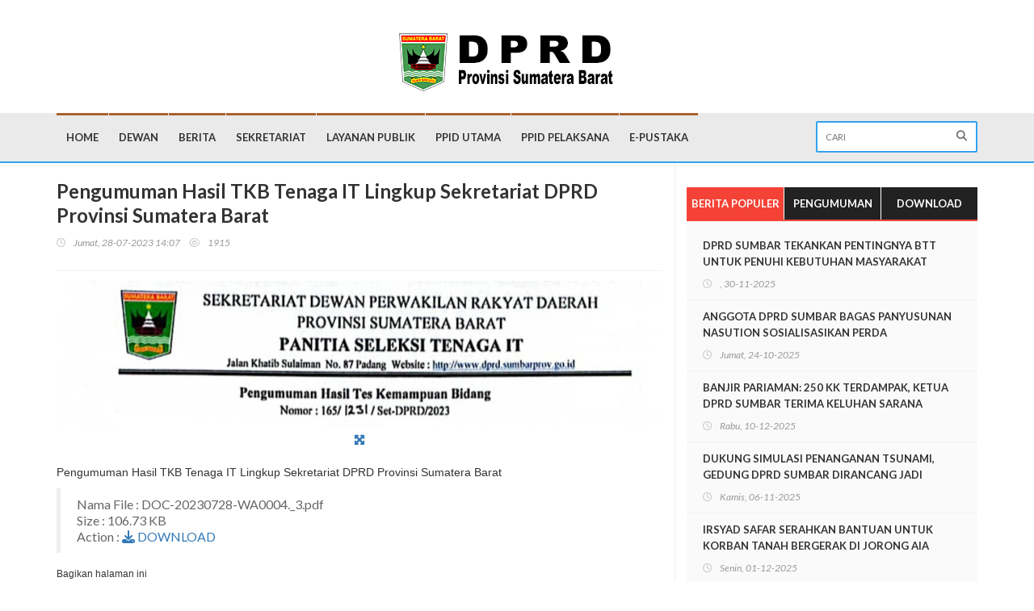

--- FILE ---
content_type: text/html; charset=UTF-8
request_url: https://dprd.sumbarprov.go.id/home/pengumuman/2/9
body_size: 33748
content:
<!doctype html>
<html lang="en" class="no-js">

<head>
    <title>Pengumuman Hasil TKB Tenaga IT Lingkup Sekretariat DPRD Provinsi Sumatera Barat</title>

    <meta charset="utf-8">

    <meta http-equiv="X-UA-Compatible" content="IE=edge">
    <meta name="viewport" content="width=device-width, initial-scale=1, maximum-scale=1">

    <link rel="apple-touch-icon" sizes="180x180" href="/apple-touch-icon.png">
    <link rel="icon" type="image/png" sizes="32x32" href="/favicon-32x32.png">
    <link rel="icon" type="image/png" sizes="16x16" href="/favicon-16x16.png">
    <link rel="manifest" href="/site.webmanifest">
    <link rel="mask-icon" href="/safari-pinned-tab.svg" color="#5bbad5">
    <meta name="msapplication-TileColor" content="#da532c">
    <meta name="theme-color" content="#ffffff">

    <link href='//fonts.googleapis.com/css?family=Lato:300,400,700,900,400italic' rel='stylesheet' type='text/css'>
    <link href="//maxcdn.bootstrapcdn.com/font-awesome/4.2.0/css/font-awesome.min.css" rel="stylesheet">

    <link rel="stylesheet" type="text/css" href="https://dprd.sumbarprov.go.id/assets/themeopi/css/bootstrap.min.css" media="screen">
    <link rel="stylesheet" type="text/css" href="https://dprd.sumbarprov.go.id/assets/themeopi/css/jquery.bxslider.css" media="screen">
    <link rel="stylesheet" type="text/css" href="https://dprd.sumbarprov.go.id/assets/themeopi/css/magnific-popup.css" media="screen">
    <link rel="stylesheet" type="text/css" href="https://dprd.sumbarprov.go.id/assets/themeopi/css/owl.carousel.css" media="screen">
    <link rel="stylesheet" type="text/css" href="https://dprd.sumbarprov.go.id/assets/themeopi/css/owl.theme.css" media="screen">
    <link rel="stylesheet" type="text/css" href="https://dprd.sumbarprov.go.id/assets/themeopi/css/ticker-style.css" />
    <link rel="stylesheet" type="text/css" href="https://dprd.sumbarprov.go.id/assets/themeopi/css/style.css" media="screen">

    <meta property="og:title" content="Pengumuman Hasil TKB Tenaga IT Lingkup Sekretariat DPRD Provinsi Sumatera Barat" />
    <meta property="og:type" content="article" />
    <meta property="og:url" content="https://dprd.sumbarprov.go.id/home/pengumuman/2/9" />
    <meta property="og:image" content="https://dprd.sumbarprov.go.id/media/fotos/2023/07/Screenshot_20230728_135809_Drive-min.jpg" />
    <meta property="og:description" content="Pengumuman Hasil TKB Tenaga IT Lingkup Sekretariat DPRD Provinsi Sumatera Barat" />


    <!-- Google tag (gtag.js) -->
    <script async src="https://www.googletagmanager.com/gtag/js?id=G-C06H198SDL"></script>
    <script>
        window.dataLayer = window.dataLayer || [];

        function gtag() {
            dataLayer.push(arguments);
        }
        gtag('js', new Date());

        gtag('config', 'G-C06H198SDL');
    </script>


    <script src="https://www.google.com/recaptcha/api.js" async defer></script>
    <script src="https://kit.fontawesome.com/73cccc4956.js" crossorigin="anonymous"></script>
    <script type='text/javascript' src='https://platform-api.sharethis.com/js/sharethis.js#property=647a195476cd270019936aa7&product=inline-share-buttons' async='async'></script>
</head>

<body>

    <!-- Container -->
    <div id="container">

        <!-- Header
		    ================================================== -->
        <header class="clearfix fifth-style">
            <!-- Bootstrap navbar -->
            <nav class="navbar navbar-default navbar-static-top" role="navigation">

                <!-- list line posts -->
                <div class="list-line-posts">
                    <div class="container">

                        <div class="navbar-header">
                            <a class="navbar-brand" href="https://dprd.sumbarprov.go.id/"><img class="full-width img-fluid" src="https://dprd.sumbarprov.go.id/assets/dprd.png" alt=""></a>
                        </div>

                    </div>
                </div>
                <!-- End list line posts -->

                <!-- navbar list container -->
                <div class="nav-list-container">
                    <div class="container">

                        <!-- Brand and toggle get grouped for better mobile display -->
                        <div class="navbar-header">
                            <button type="button" class="navbar-toggle collapsed" data-toggle="collapse" data-target="#bs-example-navbar-collapse-1">
                                <span class="sr-only">Toggle navigation</span>
                                <span class="icon-bar"></span>
                                <span class="icon-bar"></span>
                                <span class="icon-bar"></span>
                            </button>

                        </div>

                        <!-- Collect the nav links, forms, and other content for toggling -->
                        <div class="collapse navbar-collapse" id="bs-example-navbar-collapse-1">
                            <ul class="nav navbar-nav navbar-left">
                                <div class="col-sm-12 ngumpet">
                                    <form class="navbar-form2" role="search" action="https://dprd.sumbarprov.go.id/cari" method="post">
                                        <input type="text" id="search" name="pencarian" placeholder="Cari">
                                        <button type="submit" id="search-submit"><i class="fa fa-search"></i></button>
                                    </form>
                                </div>
                                <ul class="nav navbar-nav">
                                    <li><a class="features" href="https://dprd.sumbarprov.go.id/home">Home</a></li>
                                    <li class="drop"><a class="features" href="https://dprd.sumbarprov.go.id/#">Dewan</a>
                                        <ul class="dropdown features-dropdown">
                                            <li><a href="https://dprd.sumbarprov.go.id/home/profil/0/11">Profil</a></li>
                                            <li class=drop>
                                                <a href="https://dprd.sumbarprov.go.id/#" target="_self">
                                                    Alat Kelengkapan Dewan
                                                </a>
                                                <ul class="dropdown level2">
                                                    <li><a href="https://dprd.sumbarprov.go.id/home/file/21">Badan Musyawarah</a></li>
                                                    <li><a href="https://dprd.sumbarprov.go.id/home/file/22">Komisi</a></li>
                                                    <li><a href="https://dprd.sumbarprov.go.id/home/file/23">Bapemperda</a></li>
                                                    <li><a href="https://dprd.sumbarprov.go.id/home/file/24">Badan Anggaran</a></li>
                                                    <li><a href="https://dprd.sumbarprov.go.id/home/file/25">Badan Kehormatan</a></li>
                                                </ul>
                                            </li>
                                            <li><a href="https://dprd.sumbarprov.go.id/home/file/6">Jadwal Banmus</a></li>
                                            <li><a href="https://dprd.sumbarprov.go.id/home/file/11">Kumpulan Pidato</a></li>
                                            <li><a href="https://dprd.sumbarprov.go.id/home/file/12">Surat Menyurat Kegiatan DPRD</a></li>
                                        </ul>
                                    </li>
                                    <li class="drop"><a class="features" href="https://dprd.sumbarprov.go.id/#">Berita</a>
                                        <ul class="dropdown features-dropdown">
                                            <li>
                                                <a href="https://dprd.sumbarprov.go.id/home/berita/1" target="_self">
                                                    Release
                                                </a>
                                            </li>
                                            <li>
                                                <a href="https://dprd.sumbarprov.go.id/home/berita/5" target="_self">
                                                    Mimbar DPRD
                                                </a>
                                            </li>
                                            <li><a href="https://dprd.sumbarprov.go.id/home/file/7">e-Kliping</a></li>
                                        </ul>
                                    </li>
                                    <li class="drop"><a class="features" href="https://dprd.sumbarprov.go.id/#">Sekretariat</a>
                                        <ul class="dropdown features-dropdown">
                                            <li>
                                                <a href="https://dprd.sumbarprov.go.id/home/profil/0/4" target="_self">
                                                    Struktur Organisasi
                                                </a>
                                            </li>
                                            <li>
                                                <a href="https://dprd.sumbarprov.go.id/home/profil/0/5" target="_self">
                                                    Tupoksi
                                                </a>
                                            </li>
                                            <li>
                                                <a href="https://dprd.sumbarprov.go.id/home/profil/0/6" target="_self">
                                                    Visi dan Misi
                                                </a>
                                            </li>
                                            <li class=drop>
                                                <a href="https://dprd.sumbarprov.go.id/#" target="_self">
                                                    Akuntabilitas Kinerja
                                                </a>
                                                <ul class="dropdown level2">
                                                    <li><a href="https://dprd.sumbarprov.go.id/home/file/14">IKU</a></li>
                                                    <li><a href="https://dprd.sumbarprov.go.id/home/file/15">Renstra</a></li>
                                                    <li><a href="https://dprd.sumbarprov.go.id/home/file/16">RKT</a></li>
                                                    <li><a href="https://dprd.sumbarprov.go.id/home/file/17">PKT</a></li>
                                                    <li><a href="https://dprd.sumbarprov.go.id/home/file/18">LKJIP</a></li>
                                                </ul>
                                            </li>
                                            <li class=drop>
                                                <a href="https://dprd.sumbarprov.go.id/#" target="_self">
                                                    Anggaran dan Kegiatan
                                                </a>
                                                <ul class="dropdown level2">
                                                    <li><a href="https://dprd.sumbarprov.go.id/home/file/19">DPA</a></li>
                                                    <li><a href="https://dprd.sumbarprov.go.id/home/file/20">SPK</a></li>
                                                </ul>
                                            </li>
                                        </ul>
                                    </li>
                                    <li class="drop"><a class="features" href="https://dprd.sumbarprov.go.id/#">Layanan Publik</a>
                                        <ul class="dropdown features-dropdown">
                                            <li><a href="https://dprd.sumbarprov.go.id/home/pengumuman/1/1">Maklumat</a></li>
                                            <li class=drop>
                                                <a href="https://dprd.sumbarprov.go.id/#" target="_self">
                                                    Sarana dan Prasarana
                                                </a>
                                                <ul class="dropdown level2">
                                                    <li><a href="https://dprd.sumbarprov.go.id/home/artikel/2/5">Klinik Pratama PMI Sumbar</a></li>
                                                    <li><a href="https://dprd.sumbarprov.go.id/home/artikel/2/7">Ruang Laktasi</a></li>
                                                    <li><a href="https://dprd.sumbarprov.go.id/home/berita/1/1646">POCADI</a></li>
                                                    <li><a href="https://dprd.sumbarprov.go.id/home/artikel/2/4">Kios Layanan PPID</a></li>
                                                    <li><a href="https://dprd.sumbarprov.go.id/home/foto/6/1954">Perpustakaan</a></li>
                                                    <li><a href="https://dprd.sumbarprov.go.id/home/artikel/2/6">Layanan Disabilitas</a></li>
                                                    <li><a href="https://dprd.sumbarprov.go.id/home/artikel/2/9">TV Agenda</a></li>
                                                    <li><a href="https://dprd.sumbarprov.go.id/home/artikel/2/10">Video Wall</a></li>
                                                    <li><a href="https://dprd.sumbarprov.go.id/home/artikel/2/3">Kios Layanan JDIH</a></li>
                                                </ul>
                                            </li>
                                            <li><a href="https://dprd.sumbarprov.go.id/home/pengaduan">Saran, Pengaduan dan Pertanyaan</a></li>
                                        </ul>
                                    </li>
                                    <li><a class="features" href="https://ppid.sumbarprov.go.id">PPID Utama</a></li>
                                    <li class="drop"><a class="features" href="https://dprd.sumbarprov.go.id/#">PPID Pelaksana</a>
                                        <ul class="dropdown features-dropdown">
                                            <li><a href="https://dprd.sumbarprov.go.id/home/informasi/6">Profil PPID</a></li>
                                            <li><a href="https://dprd.sumbarprov.go.id/home/pengumuman/1/2">Maklumat</a></li>
                                            <li><a href="https://dprd.sumbarprov.go.id/home/pengumuman/2/12">Visi dan Misi</a></li>
                                            <li class=drop>
                                                <a href="https://dprd.sumbarprov.go.id/home/informasi/5" target="_self">
                                                    Daftar Informasi Publik
                                                </a>
                                                <ul class="dropdown level2">
                                                    <li><a href="https://dprd.sumbarprov.go.id/home/informasi/1" target="_self">Informasi Berkala</a></li>
                                                    <li><a href="https://dprd.sumbarprov.go.id/home/informasi/2" target="_self">Informasi Serta Merta</a></li>
                                                    <li><a href="https://dprd.sumbarprov.go.id/home/informasi/3" target="_self">Informasi Setiap Saat</a></li>
                                                    <li><a href="https://dprd.sumbarprov.go.id/home/informasi/4" target="_self">Informasi Dikecualikan</a></li>
                                                </ul>
                                            </li>
                                            <li><a href="https://dprd.sumbarprov.go.id/home/pengumuman/1/17">Tata Cara Penyampaian Informasi Publik</a></li>
                                            <li><a href="https://dprd.sumbarprov.go.id/home/pelayanan/permohonan_informasi">Permohonan Informasi</a></li>
                                            <li><a href="https://dprd.sumbarprov.go.id/home/pelayanan/keberatan_permohonan">Keberatan Permohonan</a></li>

                                            <li><a href="https://dprd.sumbarprov.go.id/home/pengumuman/2/13">Regulasi KIP</a></li>
                                        </ul>
                                    </li>
                                    <li><a class="features" href="http://e-pustakadprd.sumbarprov.go.id">E-Pustaka</a></li>
                                </ul>


                            </ul>
                            <form class="navbar-form navbar-right" role="search" method="post" action="https://dprd.sumbarprov.go.id/act/search">
                                <input type="text" id="search" name="cari" placeholder="Cari">
                                <button type="submit" id="search-submit"><i class="fa fa-search"></i></button>
                            </form>
                        </div>
                        <!-- /.navbar-collapse -->
                    </div>
                </div>
                <!-- End navbar list container -->

            </nav>
            <!-- End Bootstrap navbar -->

        </header>
        <!-- End Header -->        <section class="block-wrapper">
        	<div class="container">
        		<div class="row">
        			<div class="col-sm-8">

        				<!-- block content -->
        				<div class="block-content">

        					<!-- single-post box -->
        					<div class="single-post-box">

        						<div class="title-post">
        							<h1> Pengumuman Hasil TKB Tenaga IT Lingkup Sekretariat DPRD Provinsi Sumatera Barat</h1>
        							<ul class="post-tags">
        								<li><i class="fa fa-clock-o"></i>Jumat, 28-07-2023 14:07</li>
        								<li><i class="fa fa-eye"></i>1915</li>
        							</ul>
        						</div>


        						        							<div class="post-gallery">
        								<img src="https://dprd.sumbarprov.go.id/media/fotos/2023/07/Screenshot_20230728_135809_Drive-min.jpg" alt="">
        								<div class="hover-image">
        									<a class="zoom" href="https://dprd.sumbarprov.go.id/media/fotos/2023/07/Screenshot_20230728_135809_Drive-min.jpg">
        										<i class="fa fa-arrows-alt"></i>
        									</a>
        								</div>
        							</div>
        						        						<div class="post-content">
        							Pengumuman Hasil TKB Tenaga IT Lingkup Sekretariat DPRD Provinsi Sumatera Barat        						</div>
								
        						<blockquote>
        							        								<p>
        									Nama File : DOC-20230728-WA0004._3.pdf <br>
        									Size : 106.73 KB <br>
        									Action : <a target="_blank" href="https://dprd.sumbarprov.go.id/media/file/DOC-20230728-WA0004._3.pdf"><i class="fa fa-download"></i> DOWNLOAD</a>
        								</p>
        							
        						</blockquote>

        					</div>
        					<!-- End single-post box -->

        					<div class="carousel-box owl-wrapper">
        						<h6>Bagikan halaman ini</h6>
        						<div class="sharethis-inline-share-buttons"></div>
        					</div>

        				</div>
        				<!-- End block content -->

        			</div>

        			<div class="col-sm-4">

        				<!-- sidebar -->
        				<div class="sidebar">

        					<div class="widget tab-posts-widget">

        						<ul class="nav nav-tabs" id="myTab">
        							<li class="active">
        								<a href="#option1" data-toggle="tab">Berita Populer</a>
        							</li>
        							<li>
        								<a href="#option2" data-toggle="tab">Pengumuman</a>
        							</li>
        							<li>
        								<a href="#option3" data-toggle="tab">Download</a>
        							</li>
        						</ul>

        						<div class="tab-content">
        							<div class="tab-pane active" id="option1">
        								<ul class="list-posts">
        									        											<li>
        												<div class="post-content">
        													<h2><a href="https://dprd.sumbarprov.go.id/home/berita/1/2725">DPRD SUMBAR TEKANKAN PENTINGNYA BTT UNTUK PENUHI KEBUTUHAN MASYARAKAT PASCABENCANA</a></h2>
        													<ul class="post-tags">
        														<li><i class="fa fa-clock-o"></i>, 30-11-2025</li>
        													</ul>
        												</div>
        											</li>
        									        											<li>
        												<div class="post-content">
        													<h2><a href="https://dprd.sumbarprov.go.id/home/berita/1/2698">ANGGOTA DPRD SUMBAR BAGAS PANYUSUNAN NASUTION SOSIALISASIKAN PERDA PENCEGAHAN NARKOBA DI KECAMATAN TALAWI SAWAHLUNTO</a></h2>
        													<ul class="post-tags">
        														<li><i class="fa fa-clock-o"></i>Jumat, 24-10-2025</li>
        													</ul>
        												</div>
        											</li>
        									        											<li>
        												<div class="post-content">
        													<h2><a href="https://dprd.sumbarprov.go.id/home/berita/1/2736">BANJIR PARIAMAN: 250 KK TERDAMPAK, KETUA DPRD SUMBAR TERIMA KELUHAN SARANA EVAKUASI</a></h2>
        													<ul class="post-tags">
        														<li><i class="fa fa-clock-o"></i>Rabu, 10-12-2025</li>
        													</ul>
        												</div>
        											</li>
        									        											<li>
        												<div class="post-content">
        													<h2><a href="https://dprd.sumbarprov.go.id/home/berita/1/2705">DUKUNG SIMULASI PENANGANAN TSUNAMI, GEDUNG DPRD SUMBAR DIRANCANG JADI SHELTER EVAKUASI</a></h2>
        													<ul class="post-tags">
        														<li><i class="fa fa-clock-o"></i>Kamis, 06-11-2025</li>
        													</ul>
        												</div>
        											</li>
        									        											<li>
        												<div class="post-content">
        													<h2><a href="https://dprd.sumbarprov.go.id/home/berita/1/2730">IRSYAD SAFAR SERAHKAN BANTUAN UNTUK KORBAN TANAH BERGERAK DI JORONG AIA ANGEK</a></h2>
        													<ul class="post-tags">
        														<li><i class="fa fa-clock-o"></i>Senin, 01-12-2025</li>
        													</ul>
        												</div>
        											</li>
        									        											<li>
        												<div class="post-content">
        													<h2><a href="https://dprd.sumbarprov.go.id/home/berita/1/2699">ANGGOTA DPRD SUMBAR ALI MUDA SOSIALISASIKAN PERDA KETENAGAKERJAAN DI KINALI, DORONG PERLINDUNGAN DAN PENYERAPAN TENAGA KERJA LOKAL</a></h2>
        													<ul class="post-tags">
        														<li><i class="fa fa-clock-o"></i>Jumat, 24-10-2025</li>
        													</ul>
        												</div>
        											</li>
        									        								</ul>
        							</div>

        							<div class="tab-pane active" id="option2">
        								<ul class="list-posts">
        									        											<li>
        												<div class="post-content">
        													<h2><a href="https://dprd.sumbarprov.go.id/home/pengumuman/2/19">PENGUMUMAN HASIL SELEKSI UJI KOMPETENSI CALON ANGGOTA KOMISI PENYIARAN INDONESIA DAERAH (KPID) PROVINSI SUMATERA BARAT PERIODE 2025-2028</a></h2>
        													<ul class="post-tags">
        														<li><i class="fa fa-clock-o"></i>Jumat, 03-10-2025</li>
        													</ul>
        												</div>
        											</li>

        									        											<li>
        												<div class="post-content">
        													<h2><a href="https://dprd.sumbarprov.go.id/home/pengumuman/2/18">PENGUMUMAN HASIL SELEKSI TES TERTULIS CALON ANGGOTA KPID PROVINSI SUMATERA BARAT PERIODE 2025-2028</a></h2>
        													<ul class="post-tags">
        														<li><i class="fa fa-clock-o"></i>Rabu, 17-09-2025</li>
        													</ul>
        												</div>
        											</li>

        									        											<li>
        												<div class="post-content">
        													<h2><a href="https://dprd.sumbarprov.go.id/home/pengumuman/1/17">TATA CARA PENYAMPAIAN INFORMASI PUBLIK</a></h2>
        													<ul class="post-tags">
        														<li><i class="fa fa-clock-o"></i>Selasa, 09-09-2025</li>
        													</ul>
        												</div>
        											</li>

        									        											<li>
        												<div class="post-content">
        													<h2><a href="https://dprd.sumbarprov.go.id/home/pengumuman/2/16">TATA TERTIB PELAKSANAAN TEST TERTULIS CALON ANGGOTA KPID SUMBAR PERIODE 2025-2028</a></h2>
        													<ul class="post-tags">
        														<li><i class="fa fa-clock-o"></i>Kamis, 04-09-2025</li>
        													</ul>
        												</div>
        											</li>

        									        											<li>
        												<div class="post-content">
        													<h2><a href="https://dprd.sumbarprov.go.id/home/pengumuman/2/15">PENGUMUMAN HASIL SELEKSI ADMINISTRASI CALON ANGGOTA KOMISI PENYIARAN INDONESIA DAERAH PROVINSI SUMATERA BARAT PERIODE 2025-2028</a></h2>
        													<ul class="post-tags">
        														<li><i class="fa fa-clock-o"></i>Senin, 25-08-2025</li>
        													</ul>
        												</div>
        											</li>

        									        											<li>
        												<div class="post-content">
        													<h2><a href="https://dprd.sumbarprov.go.id/home/pengumuman/2/14">PENGUMUMAN PENDAFTARAN DAN KETENTUAN PERSYARATAN SELEKSI CALON ANGGOTA KOMISI PENYIARAN INDONESIA DAERAH SUMATERA BARAT MASA JABATAN TAHUN 2025-2028</a></h2>
        													<ul class="post-tags">
        														<li><i class="fa fa-clock-o"></i>Selasa, 01-07-2025</li>
        													</ul>
        												</div>
        											</li>

        									        								</ul>
        							</div>

        							<div class="tab-pane active" id="option3">
        								<ul class="list-posts">
        									
        											<li>
        												<div class="post-content">
        													<h2><a href="https://dprd.sumbarprov.go.id/home/file/2/8332">PERUBAHAN SK PPID SET. DPRD PROV. SUMBAR TAHUN 2022 </a></h2>
        													<ul class="post-tags">
        														<li><i class="fa fa-clock-o"></i>, 26-07-2022</li>
        													</ul>
        												</div>
        											</li>

        									
        											<li>
        												<div class="post-content">
        													<h2><a href="https://dprd.sumbarprov.go.id/home/file/2/8328">LAPORAN LAYANAN INFORMASI PUBLIK SET. DPRD PROV. SUMBAR TAHUN 2021</a></h2>
        													<ul class="post-tags">
        														<li><i class="fa fa-clock-o"></i>, 25-07-2022</li>
        													</ul>
        												</div>
        											</li>

        									
        											<li>
        												<div class="post-content">
        													<h2><a href="https://dprd.sumbarprov.go.id/home/file/2/8326">LHKPN SEKRETARIS DPRD PROV. SUMBAR</a></h2>
        													<ul class="post-tags">
        														<li><i class="fa fa-clock-o"></i>, 21-07-2022</li>
        													</ul>
        												</div>
        											</li>

        									        								</ul>
        							</div>


        						</div>
        					</div>

        				</div>
        				<!-- End sidebar -->

        			</div>

        		</div>

        	</div>
        </section><footer>
			<div class="container">
				<div class="footer-widgets-part">
					<div class="row">
						<div class="col-md-4">
							<div class="widget text-widget">
								<h1>Alamat &amp; Kontak</h1>
								
                                  <p class="mb-0"><i class="fa fa-map-marker mr-3"></i> Jln. Khatib Sulaiman Nomor 87 Kota Padang Provinsi Sumatera Barat</p>
                                  <p class="mb-0"><i class="fa fa-phone-square mr-3"></i> Phone: (0751) 443391</p>
                                  <p class="mb-0"> <i class="fa fa-phone mr-3"></i> Fax: (0751) 443391</p>
                                  <p class="mb-0"> <i class="fa fa-envelope mr-3"></i> Email: dprdprovinsisumbar@gmail.com</p>
							</div>
							
						</div>
						<div class="col-md-4">
							<div class="widget social-widget">
								<h1>Sosial Media</h1>
								<ul class="social-icons">
									<li><a href="https://www.facebook.com/HalamanAkunResmiFacebookDprdProvinsiSumateraBarat" class="facebook"><i class="fa fa-facebook"></i></a></li>
									<li><a href="https://www.tiktok.com/@dprdsumbar" class="pinterest"><i class="fa-brands fa-tiktok"></i></a></li>
									<li><a href="https://twitter.com/DprdProvSumbar" class="twitter"><i class="fa fa-twitter"></i></a></li>
									<li><a href="https://www.youtube.com/@dprdprovinsisumaterabarat" class="youtube"><i class="fa fa-youtube"></i></a></li>
									<li><a href="https://www.instagram.com/dprdprovsumbar/" class="instagram"><i class="fa fa-instagram"></i></a></li>
									
								</ul>
							</div>
						</div>
						<!--<div class="col-md-4">
							<div class="widget categories-widget">
								<h1>Pengunjung</h1>
								<ul class="category-list">
									
									<li>
										<a>Online <span>online</span></a>
									</li>
									<li>
										<a>Hari ini <span>today</span></a>
									</li>
									<li>
										<a>Kemarin <span>yesterday</span></a>
									</li>
									<li>
										<a>Bulan ini <span>thismonth</span></a>
									</li>
                                    <li style="width: 100%">
										<a>Total Hit <span style="width: 100px">hit</span></a>
									</li>
								</ul>
							</div>
						</div>-->
						
					</div>
				</div>
				<div class="footer-last-line">
					<div class="row">
						<div class="col-md-6">
							<p>&copy;2023-2026 TIM-IT DPRD Sumatera Barat</p>
						</div>
					</div>
				</div>
			</div>
		</footer>
		<!-- End footer -->

	</div>
	<!-- End Container -->
	
	<script type="text/javascript" src="https://dprd.sumbarprov.go.id/assets/themeopi/js/jquery.min.js"></script>
	<script type="text/javascript" src="https://dprd.sumbarprov.go.id/assets/themeopi/js/jquery.migrate.js"></script>
	<script type="text/javascript" src="https://dprd.sumbarprov.go.id/assets/themeopi/js/jquery.bxslider.min.js"></script>
	<script type="text/javascript" src="https://dprd.sumbarprov.go.id/assets/themeopi/js/jquery.magnific-popup.min.js"></script>
	<script type="text/javascript" src="https://dprd.sumbarprov.go.id/assets/themeopi/js/bootstrap.min.js"></script>
	<script type="text/javascript" src="https://dprd.sumbarprov.go.id/assets/themeopi/js/jquery.ticker.js"></script>
	<script type="text/javascript" src="https://dprd.sumbarprov.go.id/assets/themeopi/js/jquery.imagesloaded.min.js"></script>
  	<script type="text/javascript" src="https://dprd.sumbarprov.go.id/assets/themeopi/js/jquery.isotope.min.js"></script>
	<script type="text/javascript" src="https://dprd.sumbarprov.go.id/assets/themeopi/js/owl.carousel.min.js"></script>
	<script type="text/javascript" src="https://dprd.sumbarprov.go.id/assets/themeopi/js/retina-1.1.0.min.js"></script>
	<script type="text/javascript" src="https://dprd.sumbarprov.go.id/assets/themeopi/js/script.js"></script>
<!-- Accessibility Code for "dprd.sumbarprov.go.id" -->
<script>
window.interdeal = {
    get sitekey (){ return "552697741e2322520fec32a24abc1adc"} ,
    get domains(){
        return {
            "js": "https://cdn.equalweb.com/",
            "acc": "https://access.equalweb.com/"
        }
    },
    "Position": "left",
    "Menulang": "ID",
    "draggable": true,
    "btnStyle": {
        "vPosition": [
            "20%",
            "20%"
        ],
        "margin": [
            "0",
            "0"
        ],
        "scale": [
            "0.6",
            "0.5"
        ],
        "color": {
            "main": "#1876c9",
            "second": "#ffffff"
        },
        "icon": {
            "outline": false,
            "outlineColor": "#ffffff",
            "type":  10 ,
            "shape": "semicircle"
        }
    },
                              
};

(function(doc, head, body){
    var coreCall             = doc.createElement('script');
    coreCall.src             = interdeal.domains.js + 'core/5.1.13/accessibility.js';
    coreCall.defer           = true;
    coreCall.integrity       = 'sha512-70/AbMe6C9H3r5hjsQleJEY4y5l9ykt4WYSgyZj/WjpY/ord/26LWfva163b9W+GwWkfwbP0iLT+h6KRl+LoXA==';
    coreCall.crossOrigin     = 'anonymous';
    coreCall.setAttribute('data-cfasync', true );
    body? body.appendChild(coreCall) : head.appendChild(coreCall);
})(document, document.head, document.body);
</script>
</body>
</html>